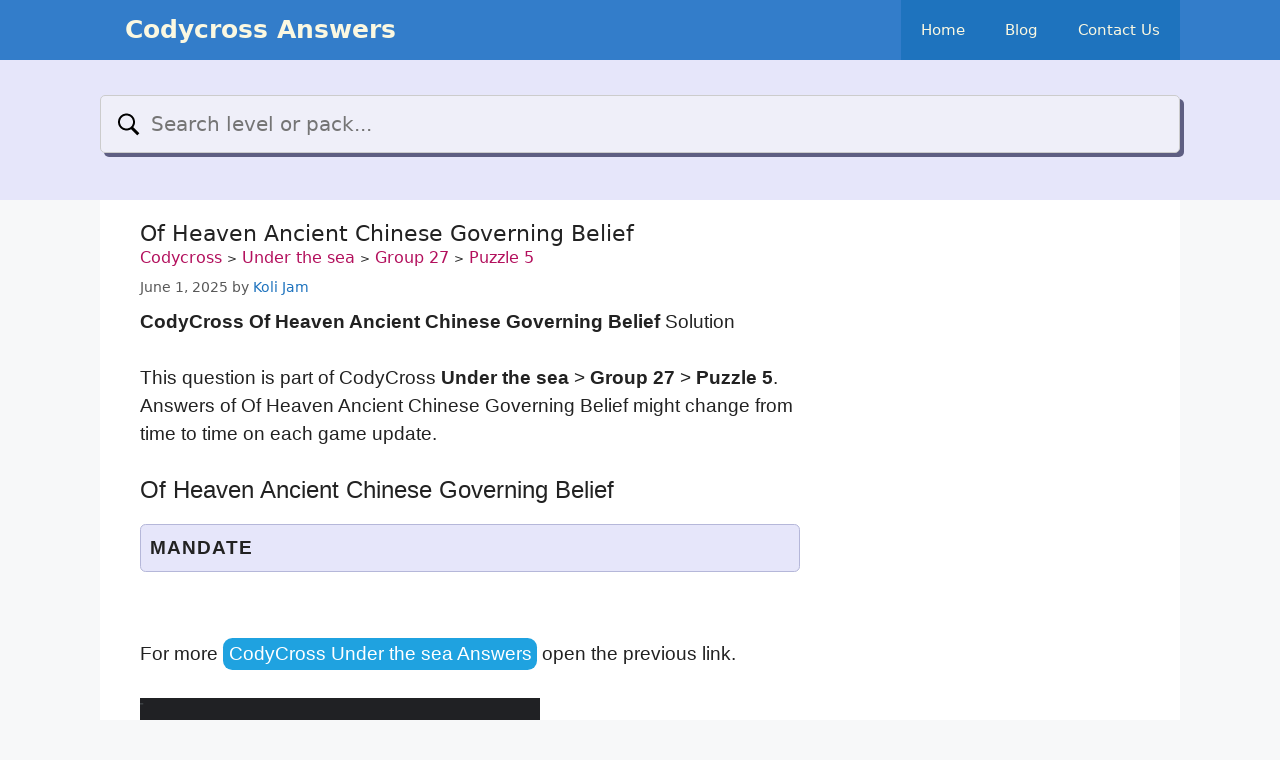

--- FILE ---
content_type: text/html; charset=utf-8
request_url: https://www.google.com/recaptcha/api2/aframe
body_size: 267
content:
<!DOCTYPE HTML><html><head><meta http-equiv="content-type" content="text/html; charset=UTF-8"></head><body><script nonce="VdiMn6nXirkfGQvZJFNnFA">/** Anti-fraud and anti-abuse applications only. See google.com/recaptcha */ try{var clients={'sodar':'https://pagead2.googlesyndication.com/pagead/sodar?'};window.addEventListener("message",function(a){try{if(a.source===window.parent){var b=JSON.parse(a.data);var c=clients[b['id']];if(c){var d=document.createElement('img');d.src=c+b['params']+'&rc='+(localStorage.getItem("rc::a")?sessionStorage.getItem("rc::b"):"");window.document.body.appendChild(d);sessionStorage.setItem("rc::e",parseInt(sessionStorage.getItem("rc::e")||0)+1);localStorage.setItem("rc::h",'1769436261023');}}}catch(b){}});window.parent.postMessage("_grecaptcha_ready", "*");}catch(b){}</script></body></html>